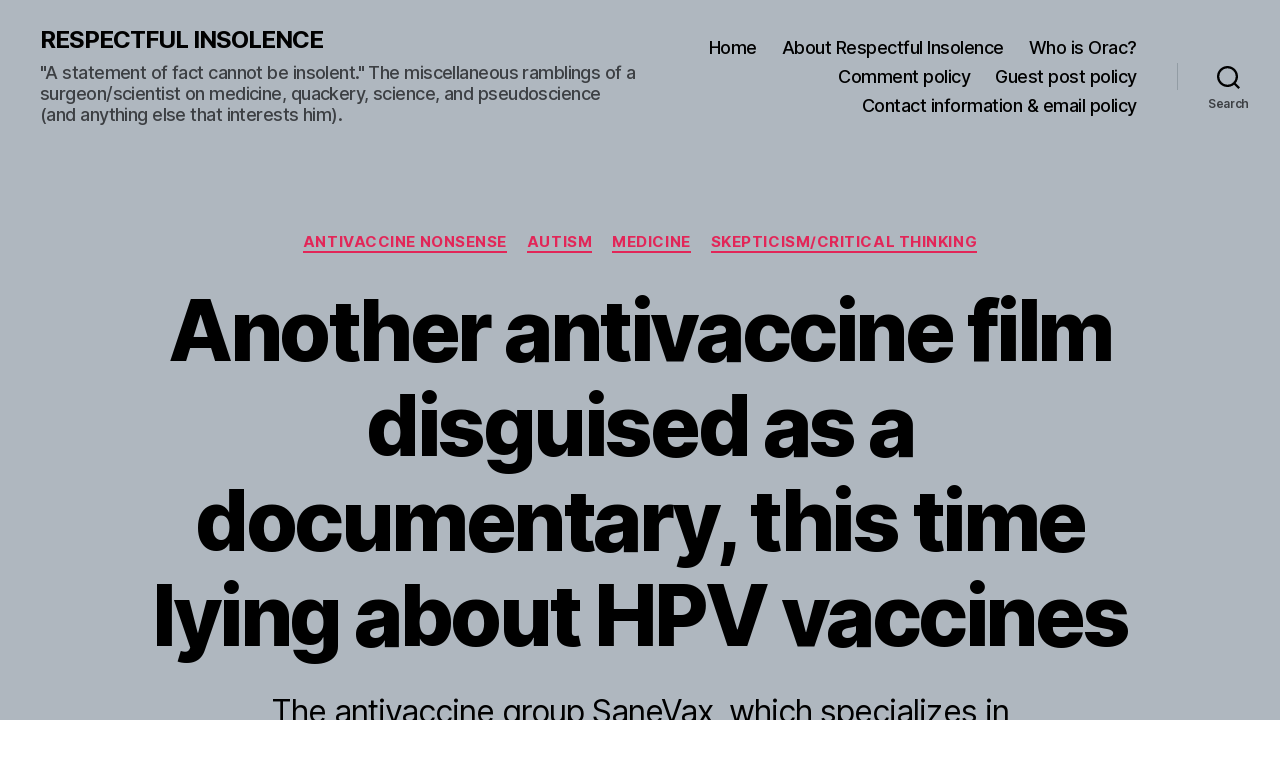

--- FILE ---
content_type: text/html; charset=utf-8
request_url: https://www.google.com/recaptcha/api2/aframe
body_size: 267
content:
<!DOCTYPE HTML><html><head><meta http-equiv="content-type" content="text/html; charset=UTF-8"></head><body><script nonce="4FYea9pFUciuEM___q8s_w">/** Anti-fraud and anti-abuse applications only. See google.com/recaptcha */ try{var clients={'sodar':'https://pagead2.googlesyndication.com/pagead/sodar?'};window.addEventListener("message",function(a){try{if(a.source===window.parent){var b=JSON.parse(a.data);var c=clients[b['id']];if(c){var d=document.createElement('img');d.src=c+b['params']+'&rc='+(localStorage.getItem("rc::a")?sessionStorage.getItem("rc::b"):"");window.document.body.appendChild(d);sessionStorage.setItem("rc::e",parseInt(sessionStorage.getItem("rc::e")||0)+1);localStorage.setItem("rc::h",'1769356439191');}}}catch(b){}});window.parent.postMessage("_grecaptcha_ready", "*");}catch(b){}</script></body></html>